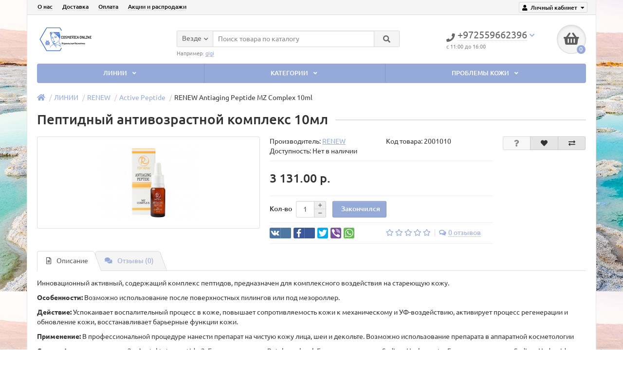

--- FILE ---
content_type: text/html; charset=utf-8
request_url: https://cosmetica-online.info/linii/renew/renew-active-peptide/renew-antiaging-peptide-mz-complex-10ml.html
body_size: 13248
content:
<!DOCTYPE html>
<html dir="ltr" lang="ru">
<head>
<meta name="enot" content="7271603828630hN2_rXg9ADAN_jkZmfhHrOl-2Hy-oVz4" />
<meta name="megakassa" content="adf57c03be9" />
<script charset="UTF-8" src="//web.webpushs.com/js/push/e801bad2afce78007c57be4aea46557b_1.js" async></script>

<title>Пептидный антивозрастной комплекс - RENEW Antiaging Peptide MZ Complex 10ml</title>
<meta charset="UTF-8" />
<meta name="viewport" content="width=device-width, initial-scale=1" />
<meta http-equiv="X-UA-Compatible" content="IE=edge" />
<base href="https://cosmetica-online.info/" />
<meta name="description" content="Пептидный антивозрастной комплекс - RENEW Antiaging Peptide MZ Complex 10ml" />
<meta name="keywords" content= "Пептидный антивозрастной комплекс, RENEW Antiaging Peptide MZ Complex 10ml, Пептидный комплекс, антивозрастной комплекс, RENEW Antiaging Peptide MZ Complex, Antiaging Peptide MZ Complex, Antiaging Peptide, MZ Complex" />
<meta property="og:title" content="Пептидный антивозрастной комплекс - RENEW Antiaging Peptide MZ Complex 10ml" />
<meta property="og:type" content="website" />
<meta property="og:url" content="https://cosmetica-online.info/linii/renew/renew-active-peptide/renew-antiaging-peptide-mz-complex-10ml.html" />
<meta property="og:image" content="https://cosmetica-online.info/image/cache/catalog/product/renew-antiaging-peptide-mz-complex-10ml-1024x768-200x180.jpg" />
<meta property="og:site_name" content="Интернет-магазин израильской косметики. Косметика Мертвого моря каталог и цены" />
<link href="https://cosmetica-online.info/linii/renew/renew-active-peptide/renew-antiaging-peptide-mz-complex-10ml.html" rel="canonical" />
<link href="https://cosmetica-online.info/image/catalog/favicon.png" rel="icon" />
<link href="catalog/view/javascript/bootstrap/css/bootstrap.min.css" rel="stylesheet" media="screen" />
<link href="catalog/view/theme/unishop/stylesheet/stylesheet.css?v=2.5.0.0" rel="stylesheet" type="text/css" media="screen" />
<link href="catalog/view/theme/unishop/stylesheet/font-awesome.min.css" rel="stylesheet" type="text/css" media="screen" />
<link href="catalog/view/theme/unishop/stylesheet/elements_0.css?1653844051615" rel="stylesheet" type="text/css" media="screen" />
	<link href="catalog/view/javascript/jquery/magnific/magnific-popup.css" type="text/css" rel="stylesheet" media="screen" />
	<link href="catalog/view/javascript/jquery/datetimepicker/bootstrap-datetimepicker.min.css" type="text/css" rel="stylesheet" media="screen" />
	<link href="catalog/view/theme/unishop/stylesheet/notification.css" type="text/css" rel="stylesheet" media="screen" />
	<link href="catalog/view/theme/unishop/stylesheet/subscribe.css" type="text/css" rel="stylesheet" media="screen" />
	<link href="catalog/view/theme/unishop/stylesheet/background.css" rel="stylesheet" type="text/css" media="screen" />
<script>if(!localStorage.getItem('display')) {localStorage.setItem('display', 'grid');}</script>
<script src="catalog/view/javascript/jquery/jquery-2.1.1.min.js"></script>
<script src="catalog/view/javascript/bootstrap/js/bootstrap.min.js"></script>
<script src="catalog/view/theme/unishop/js/common.js"></script>
	<script src="catalog/view/javascript/jquery/magnific/jquery.magnific-popup.min.js"></script>
	<script src="catalog/view/theme/unishop/js/jquery.elevatezoom.js"></script>
	<script src="catalog/view/javascript/jquery/datetimepicker/moment.js"></script>
	<script src="catalog/view/javascript/jquery/datetimepicker/locale/ru-ru.js"></script>
	<script src="catalog/view/javascript/jquery/datetimepicker/bootstrap-datetimepicker.min.js"></script>
	<script src="catalog/view/javascript/jquery/owl-carousel/owl.carousel.min.js"></script>
	<script src="catalog/view/theme/unishop/js/subscribe.js"></script>
	<!-- Yandex.Metrika counter -->
<script type="text/javascript" >
   (function(m,e,t,r,i,k,a){m[i]=m[i]||function(){(m[i].a=m[i].a||[]).push(arguments)};
   m[i].l=1*new Date();k=e.createElement(t),a=e.getElementsByTagName(t)[0],k.async=1,k.src=r,a.parentNode.insertBefore(k,a)})
   (window, document, "script", "https://mc.yandex.ru/metrika/tag.js", "ym");

   ym(24992210, "init", {
        clickmap:true,
        trackLinks:true,
        accurateTrackBounce:true,
        webvisor:true,
        trackHash:true,
        ecommerce:"dataLayer"
   });
</script>
<noscript><div><img src="https://mc.yandex.ru/watch/24992210" style="position:absolute; left:-9999px;" alt="" /></div></noscript>
<!-- /Yandex.Metrika counter -->


<!-- Global site tag (gtag.js) - Google Analytics -->
<script async src="https://www.googletagmanager.com/gtag/js?id=G-CYBQQ0T35P"></script>
<script>
  window.dataLayer = window.dataLayer || [];
  function gtag(){dataLayer.push(arguments);}
  gtag('js', new Date());

  gtag('config', 'G-CYBQQ0T35P');
</script>	</head>
<body class="product-product-812">
<nav id="top">
  <div class="container">
	<div class="pull-right">
	<div id="account" class="btn-group">
		<button class="btn btn-link dropdown-toggle" data-toggle="dropdown">
			<i class="fa fa-user"></i> 
			<span class="hidden-xs">Личный кабинет</span> 
			<i class="fa fa-caret-down"></i>
		</button>
        <ul class="dropdown-menu dropdown-menu-right">
                        <li><a onclick="register();" >Регистрация</a></li>
            <li><a onclick="login();">Авторизация</a></li>
                    </ul>
    </div>
	</div>
					<div id="top-links" class="hidden-xs hidden-sm">
			<ul>
							<li><a href="about-us.html" title="О нас">О нас</a></li>
							<li><a href="delivery.html" title="Доставка">Доставка</a></li>
							<li><a href="payment.html" title="Оплата">Оплата</a></li>
							<li><a href="specials" title="Акции и распродажи">Акции и распродажи</a></li>
						</ul>
		</div>
		<div id="top-links2" class="btn-group pull-left visible-xs visible-sm">
			<button class="btn btn-link dropdown-toggle" data-toggle="dropdown"><i class="fa fa-info"></i> <i class="fa fa-caret-down"></i></button>
		</div>
	  </div>
</nav>
<header>
	<div class="container">
		<div class="row">
			<div class="col-xs-12 col-sm-6 col-md-3 col-lg-3">
				<div id="logo">
																		<a href="https://cosmetica-online.info/"><img src="https://cosmetica-online.info/image/catalog/logo121.png" title="Интернет-магазин израильской косметики. Косметика Мертвого моря каталог и цены" alt="Интернет-магазин израильской косметики. Косметика Мертвого моря каталог и цены" class="img-responsive" /></a>
															</div>
			</div>
			<div class="col-xs-9 col-sm-4 col-md-3 col-md-push-5">
				<div id="phone">
					<div class="phone dropdown-toggle pull-right" data-toggle="dropdown">
						<div><i class="fa fa-phone"></i> <span>+972559662396</span> <i class="fa fa-chevron-down hidden-xs"></i></div>
						<div> с 11:00 до 16:00</div>
					</div>
									</div>
			</div>
			<div class="col-xs-3 col-sm-2 col-md-1 col-md-push-5"><div id="cart" class="btn-group pull-right ">
	<button type="button" data-toggle="dropdown" data-loading-text="Загрузка..." class="btn dropdown-toggle"><i class="fa fa-shopping-basket"></i> <span id="cart-total">0</span></button>
	<ul class="dropdown-menu pull-right">
					<li style="padding-top:0;border-top:none">
				<p class="text-center">В корзине пусто!</p>
			</li>
			</ul>
<script>
function p_array() {
}

function replace_button(product_id, options){
	$('.'+product_id).html('<i class="" aria-hidden="true"></i> <span class="hidden-sm">В корзине</span>').addClass('in_cart');
}
function return_button(product_id) {
	$('.'+product_id).html('<i class="fa fa-shopping-basket" aria-hidden="true"></i> <span class="hidden-sm">В корзину</span>').removeClass('in_cart');
}

$(document).ready(function() {
	p_array();
});
</script>
</div></div>
			<div id="div_search" class="col-xs-12 col-sm-6 col-md-4 col-lg-5 hidden-sm col-md-pull-4"><div id="search" class="search_form input-group se">
	<input type="hidden" name="filter_category_id" value="" />
	<div class="cat_id input-group-btn">
		<button type="button" class="btn btn-default btn-lg dropdown-toggle" data-toggle="dropdown"><span>Везде</span><i class="fa fa-chevron-down"></i></button>
		<ul class="dropdown-menu">
		<li data-id=""><a>Везде</a></li>
					<li data-id="144"><a>ЛИНИИ</a></li>
					<li data-id="153"><a>КАТЕГОРИИ</a></li>
					<li data-id="145"><a>ПРОБЛЕМЫ КОЖИ</a></li>
				</ul>
	</div>		
	<input type="text" name="search" value="" placeholder="Поиск товара по каталогу" class="form-control input-lg" />
	<span class="input-group-btn">
		<button type="button" class="search btn btn-default btn-lg"><i class="fa fa-search"></i></button>
	</span>
</div>
<div id="search_phrase" class="hidden-xs hidden-sm">
	Например: <a> gigi</a></div></div>
		</div>
	</div>
	<div class="container">
		<div class="row">
											<div class="col-sm-6 col-md-12 col-lg-12">
					<nav id="menu" class="menu2 navbar">
						<div class="navbar-header">
							<span id="category">Каталог</span>
							<button type="button" class="btn-navbar navbar-toggle" data-toggle="collapse" data-target=".navbar-ex1-collapse"><i class="fa fa-bars" aria-hidden="true"></i></button>
						</div>
						<div class="collapse navbar-collapse navbar-ex1-collapse">
							<ul class="nav navbar-nav">
								 
									<li class="has-children" >
										<a href="https://cosmetica-online.info/linii/">
																																													ЛИНИИ											<i class="fas fa-angle-down fa-fw"></i>										</a>
																					<span class="dropdown-toggle visible-xs visible-sm"><i class="fa fa-plus" aria-hidden="true"></i><i class="fa fa-minus" aria-hidden="true"></i></span>
											<div class="dropdown-menu column-4">
												<div class="dropdown-inner row">
																											<ul class="list-unstyled col-sm-3">
															<li>
																<a href="https://cosmetica-online.info/linii/anna-lotan/"><i class="fas fa-angle-right"></i>ANNA LOTAN</a>
																																	<span class="dropdown-toggle visible-xs visible-sm"><i class="fa fa-plus" aria-hidden="true"></i><i class="fa fa-minus" aria-hidden="true"></i></span>
																	<div class="dropdown-menu">
																		<div class="dropdown-inner">
																			<ul class="list-unstyled">
																																									<li>
																						<a href="https://cosmetica-online.info/linii/anna-lotan/anna-lotan-alodem/"><i class="fas fa-angle-double-right"></i>Alodem</a>
																					</li>
																																									<li>
																						<a href="https://cosmetica-online.info/linii/anna-lotan/anna-lotan-barbados/"><i class="fas fa-angle-double-right"></i>Barbados</a>
																					</li>
																																									<li>
																						<a href="https://cosmetica-online.info/linii/anna-lotan/anna-lotan-body-care/"><i class="fas fa-angle-double-right"></i>Body Care</a>
																					</li>
																																									<li>
																						<a href="https://cosmetica-online.info/linii/anna-lotan/anna-lotan-classic/"><i class="fas fa-angle-double-right"></i>Classic</a>
																					</li>
																																									<li>
																						<a href="https://cosmetica-online.info/linii/anna-lotan/anna-lotan-clear/"><i class="fas fa-angle-double-right"></i>Clear</a>
																					</li>
																																									<li>
																						<a href="https://cosmetica-online.info/linii/anna-lotan/anna-lotan-eye-contour/"><i class="fas fa-angle-double-right"></i>Eye Contour</a>
																					</li>
																																									<li>
																						<a href="https://cosmetica-online.info/linii/anna-lotan/anna-lotan-greens/"><i class="fas fa-angle-double-right"></i>Greens</a>
																					</li>
																																									<li>
																						<a href="https://cosmetica-online.info/linii/anna-lotan/anna-lotan-liquid-gold/"><i class="fas fa-angle-double-right"></i>Liquid Gold</a>
																					</li>
																																									<li>
																						<a href="https://cosmetica-online.info/linii/anna-lotan/anna-lotan-new-age-control/"><i class="fas fa-angle-double-right"></i>New Age Control</a>
																					</li>
																																									<li>
																						<a href="https://cosmetica-online.info/linii/anna-lotan/anna-lotan-professional/"><i class="fas fa-angle-double-right"></i>Professional</a>
																					</li>
																																									<li>
																						<a href="https://cosmetica-online.info/linii/anna-lotan/anna-lotan-renova/"><i class="fas fa-angle-double-right"></i>Renova</a>
																					</li>
																																							</ul>
																		</div>
																	</div>
																															</li>
														</ul>
																											<ul class="list-unstyled col-sm-3">
															<li>
																<a href="https://cosmetica-online.info/linii/christinacosmetics/"><i class="fas fa-angle-right"></i>CHRISTINA</a>
																																	<span class="dropdown-toggle visible-xs visible-sm"><i class="fa fa-plus" aria-hidden="true"></i><i class="fa fa-minus" aria-hidden="true"></i></span>
																	<div class="dropdown-menu">
																		<div class="dropdown-inner">
																			<ul class="list-unstyled">
																																									<li>
																						<a href="https://cosmetica-online.info/linii/christinacosmetics/christina-biophyto/"><i class="fas fa-angle-double-right"></i>BioPhyto</a>
																					</li>
																																									<li>
																						<a href="https://cosmetica-online.info/linii/christinacosmetics/christina-chateau-de-beaute/"><i class="fas fa-angle-double-right"></i>Château de Beauté</a>
																					</li>
																																									<li>
																						<a href="https://cosmetica-online.info/linii/christinacosmetics/christina-comodex/"><i class="fas fa-angle-double-right"></i>Comodex</a>
																					</li>
																																									<li>
																						<a href="https://cosmetica-online.info/linii/christinacosmetics/christina-forever-young/"><i class="fas fa-angle-double-right"></i>Forever Young</a>
																					</li>
																																									<li>
																						<a href="https://cosmetica-online.info/linii/christinacosmetics/christina-fresh/"><i class="fas fa-angle-double-right"></i>Fresh</a>
																					</li>
																																									<li>
																						<a href="https://cosmetica-online.info/linii/christinacosmetics/christina-illustrious/"><i class="fas fa-angle-double-right"></i>Illustrious</a>
																					</li>
																																									<li>
																						<a href="https://cosmetica-online.info/linii/christinacosmetics/line-repair/"><i class="fas fa-angle-double-right"></i>Line Repair</a>
																					</li>
																																									<li>
																						<a href="https://cosmetica-online.info/linii/christinacosmetics/christina-muse/"><i class="fas fa-angle-double-right"></i>Muse</a>
																					</li>
																																									<li>
																						<a href="https://cosmetica-online.info/linii/christinacosmetics/christina-rose-de-mer/"><i class="fas fa-angle-double-right"></i>Rose De Mer</a>
																					</li>
																																									<li>
																						<a href="https://cosmetica-online.info/linii/christinacosmetics/christina-silk/"><i class="fas fa-angle-double-right"></i>Silk</a>
																					</li>
																																									<li>
																						<a href="https://cosmetica-online.info/linii/christinacosmetics/christina-unstress/"><i class="fas fa-angle-double-right"></i>Unstress</a>
																					</li>
																																									<li>
																						<a href="https://cosmetica-online.info/linii/christinacosmetics/christina-wish/"><i class="fas fa-angle-double-right"></i>Wish</a>
																					</li>
																																									<li>
																						<a href="https://cosmetica-online.info/linii/christinacosmetics/christina-outserial/"><i class="fas fa-angle-double-right"></i>Препараты общей линии</a>
																					</li>
																																							</ul>
																		</div>
																	</div>
																															</li>
														</ul>
																											<ul class="list-unstyled col-sm-3">
															<li>
																<a href="https://cosmetica-online.info/linii/gigicosmetic/"><i class="fas fa-angle-right"></i>GIGI</a>
																																	<span class="dropdown-toggle visible-xs visible-sm"><i class="fa fa-plus" aria-hidden="true"></i><i class="fa fa-minus" aria-hidden="true"></i></span>
																	<div class="dropdown-menu">
																		<div class="dropdown-inner">
																			<ul class="list-unstyled">
																																									<li>
																						<a href="https://cosmetica-online.info/linii/gigicosmetic/gigi-3d-hyalu-fill/"><i class="fas fa-angle-double-right"></i>3D Hyalu Fill</a>
																					</li>
																																									<li>
																						<a href="https://cosmetica-online.info/linii/gigicosmetic/gigi-acnon/"><i class="fas fa-angle-double-right"></i>Acnon</a>
																					</li>
																																									<li>
																						<a href="https://cosmetica-online.info/linii/gigicosmetic/gigi-bioplasma/"><i class="fas fa-angle-double-right"></i>Bioplasma</a>
																					</li>
																																									<li>
																						<a href="https://cosmetica-online.info/linii/gigicosmetic/gigi-city-nap/"><i class="fas fa-angle-double-right"></i>City Nap</a>
																					</li>
																																									<li>
																						<a href="https://cosmetica-online.info/linii/gigicosmetic/gigi-collagen-elastin/"><i class="fas fa-angle-double-right"></i>Collagen Elastin</a>
																					</li>
																																									<li>
																						<a href="https://cosmetica-online.info/linii/gigicosmetic/gigi-ester-c/"><i class="fas fa-angle-double-right"></i>Ester C</a>
																					</li>
																																									<li>
																						<a href="https://cosmetica-online.info/linii/gigicosmetic/gigi-glycopure/"><i class="fas fa-angle-double-right"></i>Glycopure</a>
																					</li>
																																									<li>
																						<a href="https://cosmetica-online.info/linii/gigicosmetic/gigi-lipacid/"><i class="fas fa-angle-double-right"></i>Lipacid</a>
																					</li>
																																									<li>
																						<a href="https://cosmetica-online.info/linii/gigicosmetic/gigi-lotus-beauty/"><i class="fas fa-angle-double-right"></i>Lotus Beauty</a>
																					</li>
																																									<li>
																						<a href="https://cosmetica-online.info/linii/gigicosmetic/gigi-new-age/"><i class="fas fa-angle-double-right"></i>New Age</a>
																					</li>
																																									<li>
																						<a href="https://cosmetica-online.info/linii/gigicosmetic/gigi-nutri-peptide/"><i class="fas fa-angle-double-right"></i>Nutri Peptide</a>
																					</li>
																																									<li>
																						<a href="https://cosmetica-online.info/linii/gigicosmetic/oxygen-prime/"><i class="fas fa-angle-double-right"></i>Oxygen Prime</a>
																					</li>
																																									<li>
																						<a href="https://cosmetica-online.info/linii/gigicosmetic/gigi-recovery/"><i class="fas fa-angle-double-right"></i>Recovery</a>
																					</li>
																																									<li>
																						<a href="https://cosmetica-online.info/linii/gigicosmetic/gigi-retinol-forte/"><i class="fas fa-angle-double-right"></i>Retinol Forte</a>
																					</li>
																																									<li>
																						<a href="https://cosmetica-online.info/linii/gigicosmetic/gigi-sea-weed/"><i class="fas fa-angle-double-right"></i>Sea Weed</a>
																					</li>
																																									<li>
																						<a href="https://cosmetica-online.info/linii/gigicosmetic/gigi-skin-expert/"><i class="fas fa-angle-double-right"></i>Skin Expert</a>
																					</li>
																																									<li>
																						<a href="https://cosmetica-online.info/linii/gigicosmetic/gigi-solar-energy/"><i class="fas fa-angle-double-right"></i>Solar Energy</a>
																					</li>
																																									<li>
																						<a href="https://cosmetica-online.info/linii/gigicosmetic/gigi-sun-care/"><i class="fas fa-angle-double-right"></i>Sun Care</a>
																					</li>
																																									<li>
																						<a href="https://cosmetica-online.info/linii/gigicosmetic/gigi-vitamin-e/"><i class="fas fa-angle-double-right"></i>Vitamin E</a>
																					</li>
																																							</ul>
																		</div>
																	</div>
																															</li>
														</ul>
																											<ul class="list-unstyled col-sm-3">
															<li>
																<a href="https://cosmetica-online.info/linii/holy-land-cosmetics/"><i class="fas fa-angle-right"></i>HOLY LAND</a>
																																	<span class="dropdown-toggle visible-xs visible-sm"><i class="fa fa-plus" aria-hidden="true"></i><i class="fa fa-minus" aria-hidden="true"></i></span>
																	<div class="dropdown-menu">
																		<div class="dropdown-inner">
																			<ul class="list-unstyled">
																																									<li>
																						<a href="https://cosmetica-online.info/linii/holy-land-cosmetics/holy-land-a-nox/"><i class="fas fa-angle-double-right"></i>A-Nox</a>
																					</li>
																																									<li>
																						<a href="https://cosmetica-online.info/linii/holy-land-cosmetics/holy-land-acnox/"><i class="fas fa-angle-double-right"></i>Acnox</a>
																					</li>
																																									<li>
																						<a href="https://cosmetica-online.info/linii/holy-land-cosmetics/holy-land-age-defense/"><i class="fas fa-angle-double-right"></i>Age Defense</a>
																					</li>
																																									<li>
																						<a href="https://cosmetica-online.info/linii/holy-land-cosmetics/holy-land-alpha-beta/"><i class="fas fa-angle-double-right"></i>Alpha-Beta</a>
																					</li>
																																									<li>
																						<a href="https://cosmetica-online.info/linii/holy-land-cosmetics/holy-land-azulene/"><i class="fas fa-angle-double-right"></i>Azulene</a>
																					</li>
																																									<li>
																						<a href="https://cosmetica-online.info/linii/holy-land-cosmetics/holy-land-b-first/"><i class="fas fa-angle-double-right"></i>B First</a>
																					</li>
																																									<li>
																						<a href="https://cosmetica-online.info/linii/holy-land-cosmetics/holy-land-bio-repair/"><i class="fas fa-angle-double-right"></i>Bio Repair</a>
																					</li>
																																									<li>
																						<a href="https://cosmetica-online.info/linii/holy-land-cosmetics/holy-land-c-the-success/"><i class="fas fa-angle-double-right"></i>C the success</a>
																					</li>
																																									<li>
																						<a href="https://cosmetica-online.info/linii/holy-land-cosmetics/holy-land-calm-derm/"><i class="fas fa-angle-double-right"></i>Calm Derm</a>
																					</li>
																																									<li>
																						<a href="https://cosmetica-online.info/linii/holy-land-cosmetics/holy-land-dermalight/"><i class="fas fa-angle-double-right"></i>Dermalight</a>
																					</li>
																																									<li>
																						<a href="https://cosmetica-online.info/linii/holy-land-cosmetics/holy-land-double-action/"><i class="fas fa-angle-double-right"></i>Double Action</a>
																					</li>
																																									<li>
																						<a href="https://cosmetica-online.info/linii/holy-land-cosmetics/holy-land-juvelast/"><i class="fas fa-angle-double-right"></i>Juvelast</a>
																					</li>
																																									<li>
																						<a href="https://cosmetica-online.info/linii/holy-land-cosmetics/holy-land-lactolan/"><i class="fas fa-angle-double-right"></i>Lactolan</a>
																					</li>
																																									<li>
																						<a href="https://cosmetica-online.info/linii/holy-land-cosmetics/holy-land-masks/"><i class="fas fa-angle-double-right"></i>Masks</a>
																					</li>
																																									<li>
																						<a href="https://cosmetica-online.info/linii/holy-land-cosmetics/holy-land-multivitamin/"><i class="fas fa-angle-double-right"></i>Multivitamin</a>
																					</li>
																																									<li>
																						<a href="https://cosmetica-online.info/linii/holy-land-cosmetics/holy-land-peels/"><i class="fas fa-angle-double-right"></i>Peels</a>
																					</li>
																																									<li>
																						<a href="https://cosmetica-online.info/linii/holy-land-cosmetics/holy-land-perfect-time/"><i class="fas fa-angle-double-right"></i>Perfect Time</a>
																					</li>
																																									<li>
																						<a href="https://cosmetica-online.info/linii/holy-land-cosmetics/holy-land-probiotic/"><i class="fas fa-angle-double-right"></i>Probiotic</a>
																					</li>
																																									<li>
																						<a href="https://cosmetica-online.info/linii/holy-land-cosmetics/holy-land-renew-formula/"><i class="fas fa-angle-double-right"></i>Renew Formula</a>
																					</li>
																																									<li>
																						<a href="https://cosmetica-online.info/linii/holy-land-cosmetics/holy-land-sunbrella/"><i class="fas fa-angle-double-right"></i>Sunbrella</a>
																					</li>
																																									<li>
																						<a href="https://cosmetica-online.info/linii/holy-land-cosmetics/holy-land-varieties/"><i class="fas fa-angle-double-right"></i>Varieties</a>
																					</li>
																																									<li>
																						<a href="https://cosmetica-online.info/linii/holy-land-cosmetics/holy-land-vitalise/"><i class="fas fa-angle-double-right"></i>Vitalise</a>
																					</li>
																																							</ul>
																		</div>
																	</div>
																															</li>
														</ul>
																											<ul class="list-unstyled col-sm-3">
															<li>
																<a href="https://cosmetica-online.info/linii/kart/"><i class="fas fa-angle-right"></i>KART</a>
																															</li>
														</ul>
																											<ul class="list-unstyled col-sm-3">
															<li>
																<a href="https://cosmetica-online.info/linii/renew/"><i class="fas fa-angle-right"></i>RENEW</a>
																																	<span class="dropdown-toggle visible-xs visible-sm"><i class="fa fa-plus" aria-hidden="true"></i><i class="fa fa-minus" aria-hidden="true"></i></span>
																	<div class="dropdown-menu">
																		<div class="dropdown-inner">
																			<ul class="list-unstyled">
																																									<li>
																						<a class="disabled"><i class="fas fa-angle-double-right"></i>Active Peptide</a>
																					</li>
																																									<li>
																						<a href="https://cosmetica-online.info/linii/renew/renew-anti-age/"><i class="fas fa-angle-double-right"></i>Anti Age</a>
																					</li>
																																									<li>
																						<a href="https://cosmetica-online.info/linii/renew/renew-blossom/"><i class="fas fa-angle-double-right"></i>Blossom</a>
																					</li>
																																									<li>
																						<a href="https://cosmetica-online.info/linii/renew/renew-dermo-control/"><i class="fas fa-angle-double-right"></i>Dermo Control</a>
																					</li>
																																									<li>
																						<a href="https://cosmetica-online.info/linii/renew/renew-eye-line/"><i class="fas fa-angle-double-right"></i>Eye Line</a>
																					</li>
																																									<li>
																						<a href="https://cosmetica-online.info/linii/renew/renew-golden-age/"><i class="fas fa-angle-double-right"></i>Golden Age</a>
																					</li>
																																									<li>
																						<a href="https://cosmetica-online.info/linii/renew/renew-mask/"><i class="fas fa-angle-double-right"></i>Masks</a>
																					</li>
																																									<li>
																						<a href="https://cosmetica-online.info/linii/renew/renew-peeling/"><i class="fas fa-angle-double-right"></i>Peeling</a>
																					</li>
																																									<li>
																						<a href="https://cosmetica-online.info/linii/renew/renew-propioguard/"><i class="fas fa-angle-double-right"></i>Propioguard</a>
																					</li>
																																									<li>
																						<a href="https://cosmetica-online.info/linii/renew/renew-redness/"><i class="fas fa-angle-double-right"></i>Redness</a>
																					</li>
																																									<li>
																						<a href="https://cosmetica-online.info/linii/renew/renew-multifunctional/"><i class="fas fa-angle-double-right"></i>Serums, Creams &amp; Gels</a>
																					</li>
																																									<li>
																						<a href="https://cosmetica-online.info/linii/renew/renew-vitamin-c/"><i class="fas fa-angle-double-right"></i>Vitamin C</a>
																					</li>
																																									<li>
																						<a href="https://cosmetica-online.info/linii/renew/renew-whitening/"><i class="fas fa-angle-double-right"></i>Whitening</a>
																					</li>
																																							</ul>
																		</div>
																	</div>
																															</li>
														</ul>
																									</div>
											</div>
																			</li>
								 
									<li class="has-children" >
										<a href="https://cosmetica-online.info/category/">
																																													КАТЕГОРИИ											<i class="fas fa-angle-down fa-fw"></i>										</a>
																					<span class="dropdown-toggle visible-xs visible-sm"><i class="fa fa-plus" aria-hidden="true"></i><i class="fa fa-minus" aria-hidden="true"></i></span>
											<div class="dropdown-menu column-4">
												<div class="dropdown-inner row">
																											<ul class="list-unstyled col-sm-3">
															<li>
																<a href="https://cosmetica-online.info/category/gels/"><i class="fas fa-angle-right"></i>Гели</a>
																															</li>
														</ul>
																											<ul class="list-unstyled col-sm-3">
															<li>
																<a href="https://cosmetica-online.info/category/creams/"><i class="fas fa-angle-right"></i>Крема</a>
																															</li>
														</ul>
																											<ul class="list-unstyled col-sm-3">
															<li>
																<a href="https://cosmetica-online.info/category/lotions/"><i class="fas fa-angle-right"></i>Лосьоны</a>
																															</li>
														</ul>
																											<ul class="list-unstyled col-sm-3">
															<li>
																<a href="https://cosmetica-online.info/category/masks/"><i class="fas fa-angle-right"></i>Маски</a>
																															</li>
														</ul>
																											<ul class="list-unstyled col-sm-3">
															<li>
																<a href="https://cosmetica-online.info/category/soap/"><i class="fas fa-angle-right"></i>Мыло</a>
																															</li>
														</ul>
																											<ul class="list-unstyled col-sm-3">
															<li>
																<a href="https://cosmetica-online.info/category/kit/"><i class="fas fa-angle-right"></i>Наборы</a>
																															</li>
														</ul>
																											<ul class="list-unstyled col-sm-3">
															<li>
																<a href="https://cosmetica-online.info/category/peels/"><i class="fas fa-angle-right"></i>Пилинги</a>
																															</li>
														</ul>
																											<ul class="list-unstyled col-sm-3">
															<li>
																<a href="https://cosmetica-online.info/category/serums/"><i class="fas fa-angle-right"></i>Сыворотки</a>
																															</li>
														</ul>
																									</div>
											</div>
																			</li>
								 
									<li class="has-children" >
										<a href="https://cosmetica-online.info/problemy-kozhi/">
																																													ПРОБЛЕМЫ КОЖИ											<i class="fas fa-angle-down fa-fw"></i>										</a>
																					<span class="dropdown-toggle visible-xs visible-sm"><i class="fa fa-plus" aria-hidden="true"></i><i class="fa fa-minus" aria-hidden="true"></i></span>
											<div class="dropdown-menu column-4">
												<div class="dropdown-inner row">
																											<ul class="list-unstyled col-sm-3">
															<li>
																<a href="https://cosmetica-online.info/problemy-kozhi/acne/"><i class="fas fa-angle-right"></i>АКНЕ</a>
																															</li>
														</ul>
																											<ul class="list-unstyled col-sm-3">
															<li>
																<a href="https://cosmetica-online.info/problemy-kozhi/morshchiny/"><i class="fas fa-angle-right"></i>Морщины</a>
																															</li>
														</ul>
																											<ul class="list-unstyled col-sm-3">
															<li>
																<a href="https://cosmetica-online.info/problemy-kozhi/omolozhenie-kozhi/"><i class="fas fa-angle-right"></i>ОМОЛОЖЕНИЕ КОЖИ</a>
																															</li>
														</ul>
																											<ul class="list-unstyled col-sm-3">
															<li>
																<a href="https://cosmetica-online.info/problemy-kozhi/osvetlenie-kozhi/"><i class="fas fa-angle-right"></i>ОСВЕТЛЕНИЕ КОЖИ</a>
																															</li>
														</ul>
																											<ul class="list-unstyled col-sm-3">
															<li>
																<a href="https://cosmetica-online.info/problemy-kozhi/pokrasnenie/"><i class="fas fa-angle-right"></i>ПОКРАСНЕНИЕ</a>
																															</li>
														</ul>
																											<ul class="list-unstyled col-sm-3">
															<li>
																<a href="https://cosmetica-online.info/problemy-kozhi/seboreya/"><i class="fas fa-angle-right"></i>СЕБОРЕЯ</a>
																															</li>
														</ul>
																											<ul class="list-unstyled col-sm-3">
															<li>
																<a href="https://cosmetica-online.info/problemy-kozhi/suhost-i-razdrozhenie/"><i class="fas fa-angle-right"></i>СУХОСТЬ И РАЗДРОЖЕНИЕ</a>
																															</li>
														</ul>
																									</div>
											</div>
																			</li>
															</ul>
						</div>
					</nav>
					<script>uniUpdRightMenu('#menu.menu2 .nav');</script>				</div>
						<div id="div_search2" class="col-xs-12 col-sm-6 col-md-5 visible-sm"></div>
			<script>$('#div_search > *').clone().appendTo('#div_search2');</script>
		</div>
	</div>
</header>
<div id="main_content"><div class="container">
	<ul class="breadcrumb">
									<li><a href="https://cosmetica-online.info/"><i class="fa fa-home"></i></a></li>
												<li><a href="https://cosmetica-online.info/linii/">ЛИНИИ</a></li>
												<li><a href="https://cosmetica-online.info/linii/renew/">RENEW</a></li>
												<li><a href="https://cosmetica-online.info/linii/renew/renew-active-peptide/">Active Peptide</a></li>
												<li>RENEW Antiaging Peptide MZ Complex 10ml</li>
						</ul>
	<div class="row">									<div id="content" class="col-xs-12">			<div id="product" class="row product-block">
				<div class="col-sm-12"><h1 class="heading"><span>Пептидный антивозрастной комплекс 10мл</span></h1></div>
					<div class="col-sm-6 col-md-5">
																				<ul class="thumbnails">
																	<li>
										<a class="thumbnail" href="https://cosmetica-online.info/image/cache/catalog/product/renew-antiaging-peptide-mz-complex-10ml-1024x768-1200x800.jpg" title="Пептидный антивозрастной комплекс 10мл" data-key="0">
											<img src="https://cosmetica-online.info/image/cache/catalog/product/renew-antiaging-peptide-mz-complex-10ml-1024x768-200x180.jpg"  data-zoom-image="https://cosmetica-online.info/image/cache/catalog/product/renew-antiaging-peptide-mz-complex-10ml-1024x768-1200x800.jpg" title="Пептидный антивозрастной комплекс 10мл" alt="Пептидный антивозрастной комплекс 10мл" />
										</a>
									</li>
																							</ul>
											</div>
					<div class="col-sm-6 col-md-5">
						<div class="row">
							<div class="col-md-12">
								<div class="row">
									<div class="col-sm-6 col-md-6">Производитель: <a href="https://cosmetica-online.info/renewcosmetic.html"><span>RENEW</span></a></div>									<div class="col-sm-6 col-md-6">Код товара: <span>2001010</span></div>
																		<div class="col-sm-6 col-md-6">Доступность: Нет в наличии</div>
																																																																																</div>
							</div>
						</div>
													<hr />
							<ul class="list-unstyled price">
																	<li><span>3 131.00 р.</span></li>
																								<li>
									<hr />
									<div class="form-group quantity">
										<label class="control-label hidden-xs" for="input-quantity">Кол-во</label>
										<input type="hidden" name="product_id" value="812" />
										<input type="text" name="quantity" value="1" size="2" id="input-quantity" class="form-control" />
										<span>
											<i class="fa fa-plus btn btn-default" onclick="quantity(this, '1', '+');"></i>
											<i class="fa fa-minus btn btn-default" onclick="quantity(this, '1', '-');"></i>
										</span>
										<button type="button" class="add_to_cart button btn btn-lg  812" data-toggle="tooltip" title="Закончился" id="button-cart"><i class=""></i><span>Закончился</span></button>
																			</div>
																	</li>
															</ul>
												<div id="option" class="option row">
																				</div>
						<hr  />
												<div class="row">
							<div class="share col-sm-12 col-md-12 col-lg-6">
								<div id="goodshare" data-socials="vkontakte,facebook,twitter,viber,whatsapp"></div>
								<script src="catalog/view/javascript/goodshare/goodshare.js"></script>
								<link href="catalog/view/javascript/goodshare/goodshare.css" rel="stylesheet" media="screen" />
							</div>
							<div class="col-sm-12 col-md-12 visible-xs visible-sm visible-md"><hr /></div>
															<div class="rating col-xs-7 col-sm-8 col-md-12 col-lg-6">
																														<i class="far fa-star"></i>
																																								<i class="far fa-star"></i>
																																								<i class="far fa-star"></i>
																																								<i class="far fa-star"></i>
																																								<i class="far fa-star"></i>
																												<i class="fa fa-comments-o" aria-hidden="true"></i><a href="" onclick="$('a[href=\'#tab-review\']').trigger('click'); scroll_to('#tab-review'); return false;"><span class="hidden-xs">0 отзывов</span><span class="visible-xs">0</span></a>
								</div>
								<div class="btn-group col-xs-5 col-sm-4 visible-xs visible-sm">
									<button type="button" data-toggle="tooltip" class="btn btn-default" title="Вопрос о товаре" onclick="callback('Вопрос о товаре', '812');"><i class="fa fa-question"></i></button>
									<button type="button" data-toggle="tooltip" class="wishlist btn btn-default" title="В закладки" onclick="wishlist.add('812');"><i class="fa fa-heart"></i></button>									<button type="button" data-toggle="tooltip" class="compare btn btn-default" title="В сравнение" onclick="compare.add('812');"><i class="fa fa-exchange-alt"></i></button>								</div>
														<div class="col-sm-12 col-md-12 visible-xs visible-sm visible-md"><hr /></div>
						</div>
						<hr />
					</div>
					<div class="col-sm-12 col-md-2">
						<div class="product_button btn-group hidden-xs hidden-sm">
							<button type="button" data-toggle="tooltip" class="btn btn-default" title="Вопрос о товаре" onclick="callback('Вопрос о товаре', '812');"><i class="fa fa-question"></i></button>
							<button type="button" data-toggle="tooltip" class="wishlist btn btn-default" title="В закладки" onclick="wishlist.add('812');"><i class="fa fa-heart"></i></button>							<button type="button" data-toggle="tooltip" class="compare btn btn-default" title="В сравнение" onclick="compare.add('812');"><i class="fa fa-exchange-alt"></i></button>						</div>
						<div class="row">
							<div class="product_banners">
																<script>max_height_div('.product_banners div div');</script>
							</div>
						</div>
						<hr class="visible-xs visible-sm" />
					</div>
				</div>
								<div class="row">
					<div class="col-xs-12">
						<ul class="nav nav-tabs">
							<li class="active"><a href="#tab-description" data-toggle="tab"><i class="far fa-file-alt" aria-hidden="true"></i>Описание</a></li>
				            															<li><a href="#tab-review" data-toggle="tab"><i class="fa fa-comments" aria-hidden="true"></i>Отзывы (0)</a></li>
																											</ul>
						<div class="tab-content">
							<div class="tab-pane active" id="tab-description"><p>Инновационный активный, содержащий комплекс пептидов, предназначен для комплексного воздействия на стареющую кожу.</p><p><b>Особенности:</b> Возможно использование после поверхностных пилингов или под мезороллер.</p><p><b>Действие:</b> Успокаивает воспалительный процесс в коже, повышает сопротивляемость кожи к механическому и УФ-воздействию, активирует процесс регенерации и обновление кожи, восстанавливает барьерные функции кожи.</p><p><b>Применение: </b>В профессиональной процедуре нанести препарат на чистую кожу лица, шеи и декольте. Возможно использование препарата в аппаратной косметологии</p><p><b>Состав:</b> Ацетилтетрапептид-2 – Acetyl tetrapeptide-2, Бутилен гликоль – Butyleneglycol, Гиалуронат натрия – Sodium Hyaluronate, Гидроокись натрия – Sodium Hydroxide, Глицерин – Glycerine, Д-Пантенол - Провитамин В5 – D-Panthenol, Декстран – Dextrane, Дистилированная вода – Water, Капроилтетрапептид-3 – Caproyl Tetrapeptide-3, Карбомер – Carbomer, Метилсиланол гидроксипролин аспартат – Methylsilanol hydroxyproline aspartat, Пальмитоил олигопептид – Palmitoyl olygopeptide, Пальмитоил тетрапептид-7 – Palmitoyl tetrapeptide-7, Полисорбат – Polysorbate, Феноксиэтанол – Phenoxyethanol, Этилгексилглицерин – Ethylhexylglycerin</p><p><b>Расход: 0,5 мл</b><br></p></div>
																						<div class="tab-pane" id="tab-review">
									<div id="review"></div>
									<form class="form-horizontal" id="form-review">
																					<div class="rev_form well well-sm">
												<div class="form-group required">
													<div class="col-sm-12">
														<label class="control-label" for="input-name">Ваше имя:</label>
														<input type="text" name="name" value="" id="input-name" class="form-control" />
													</div>
												</div>
																									<input type="hidden" name="plus" value="" />
													<input type="hidden" name="minus" value="" />
																								<div class="form-group required">
													<div class="col-sm-12">
														<label class="control-label" for="input-review">Ваш отзыв</label>
														<textarea name="text" rows="5" id="input-review" class="form-control"></textarea>
														<div class="help-block"><span class="text-danger">Внимание:</span> HTML не поддерживается! Используйте обычный текст!</div>
													</div>
												</div>
												<div class="form-group required">
													<div class="col-sm-12">
														<label class="control-label">Рейтинг</label>
														<div class="review_star">
															<input type="radio" name="rating" value="1" />
															<input type="radio" name="rating" value="2" />
															<input type="radio" name="rating" value="3" />
															<input type="radio" name="rating" value="4" />
															<input type="radio" name="rating" value="5" />
															<div class="stars">
																<i class="far fa-star"></i><i class="far fa-star"></i><i class="far fa-star"></i><i class="far fa-star"></i><i class="far fa-star"></i>
															</div>
														</div>
													</div>
												</div>
																								<div class="text-right clearfix">
													<button type="button" id="button-review" data-loading-text="Загрузка..." class="btn btn-primary">Отправить свой отзыв</button>
												</div>
											</div>
																			</form>
								</div>
																											</div>
					</div>
				</div>
				<hr />
												<div class="row product_carousel">
	<h3 class="heading"><span>Похожие товары</span></h3>
	<div class="products product_similar">
					<div class="product-layout-1">
			    <div class="product-thumb transition">
					<div class="image">
							
						<a href="https://cosmetica-online.info/linii/renew/renew-active-peptide/renew-antistress-peptide-mz-complex-10ml.html">
							<img src="https://cosmetica-online.info/image/cache/catalog/product/renew-antistress-peptide-mz-complex-10ml-1024x768-200x180.jpg"   alt="RENEW Antistress Peptide MZ Complex 10ml" title="RENEW Antistress Peptide MZ Complex 10ml" class="img-responsive" />
						</a>
					</div>
					<div class="caption">
						<a href="https://cosmetica-online.info/linii/renew/renew-active-peptide/renew-antistress-peptide-mz-complex-10ml.html">RENEW Antistress Peptide MZ Complex 10ml</a>
													<p class="description">Действие комплекса направленно на предотвращение и устранение причин вызывающих образование мешков и..</p>
																		<div id="option_813" class="option">
													</div>
													<div class="rating">
																											<span class="fa fa-stack"><i class="far fa-star fa-stack-2x"></i></span>
																																				<span class="fa fa-stack"><i class="far fa-star fa-stack-2x"></i></span>
																																				<span class="fa fa-stack"><i class="far fa-star fa-stack-2x"></i></span>
																																				<span class="fa fa-stack"><i class="far fa-star fa-stack-2x"></i></span>
																																				<span class="fa fa-stack"><i class="far fa-star fa-stack-2x"></i></span>
																									<sup><a onclick="location='https://cosmetica-online.info/linii/renew/renew-active-peptide/renew-antistress-peptide-mz-complex-10ml.html#tab-review'"></a></sup>							</div>
																			<p class="price">
																	3 131.00 р.																							</p>
											</div>
					<div class="cart">
						<button type="button" class="add_to_cart button btn btn-default  813" data-toggle="tooltip" title="Закончился" onclick="cart.add(813)"><i class=""></i><span class="hidden-sm">Закончился</span></button>
												<button type="button" class="wishlist btn btn-default" data-toggle="tooltip" title="В закладки" onclick="wishlist.add('813');"><i class="fa fa-heart"></i></button>						<button type="button" class="compare btn btn-default" data-toggle="tooltip" title="В сравнение" onclick="compare.add('813');"><i class="fa fa-exchange-alt"></i></button>					</div>
				</div>
			</div>
					<div class="product-layout-1">
			    <div class="product-thumb transition">
					<div class="image">
							
						<a href="https://cosmetica-online.info/linii/renew/renew-active-peptide/renew-revitalizing-peptide-mz-complex-10ml.html">
							<img src="https://cosmetica-online.info/image/cache/catalog/product/renew-revitalizing-peptide-mz-complex-10ml-1024x768-200x180.jpg"   alt="RENEW Revitalizing Peptide MZ Complex 10ml" title="RENEW Revitalizing Peptide MZ Complex 10ml" class="img-responsive" />
						</a>
					</div>
					<div class="caption">
						<a href="https://cosmetica-online.info/linii/renew/renew-active-peptide/renew-revitalizing-peptide-mz-complex-10ml.html">RENEW Revitalizing Peptide MZ Complex 10ml</a>
													<p class="description">Пептидный комплекс предназначен для процедур, усиливающих трансдермальную доставку активных компонен..</p>
																		<div id="option_814" class="option">
													</div>
													<div class="rating">
																											<span class="fa fa-stack"><i class="far fa-star fa-stack-2x"></i></span>
																																				<span class="fa fa-stack"><i class="far fa-star fa-stack-2x"></i></span>
																																				<span class="fa fa-stack"><i class="far fa-star fa-stack-2x"></i></span>
																																				<span class="fa fa-stack"><i class="far fa-star fa-stack-2x"></i></span>
																																				<span class="fa fa-stack"><i class="far fa-star fa-stack-2x"></i></span>
																									<sup><a onclick="location='https://cosmetica-online.info/linii/renew/renew-active-peptide/renew-revitalizing-peptide-mz-complex-10ml.html#tab-review'"></a></sup>							</div>
																			<p class="price">
																	3 131.00 р.																							</p>
											</div>
					<div class="cart">
						<button type="button" class="add_to_cart button btn btn-default  814" data-toggle="tooltip" title="Закончился" onclick="cart.add(814)"><i class=""></i><span class="hidden-sm">Закончился</span></button>
												<button type="button" class="wishlist btn btn-default" data-toggle="tooltip" title="В закладки" onclick="wishlist.add('814');"><i class="fa fa-heart"></i></button>						<button type="button" class="compare btn btn-default" data-toggle="tooltip" title="В сравнение" onclick="compare.add('814');"><i class="fa fa-exchange-alt"></i></button>					</div>
				</div>
			</div>
			</div>
</div>
<script type="text/javascript">
	module_type_view('carousel', '.product_similar');
</script>
								    <p>
						<i class="fa fa-tag" data-toggle="tooltip" title="Теги:"></i>
																					<a href="https://cosmetica-online.info/search/?tag=Пептидный антивозрастной комплекс">Пептидный антивозрастной комплекс</a>,
																												<a href="https://cosmetica-online.info/search/?tag=RENEW Antiaging Peptide MZ Complex 10ml">RENEW Antiaging Peptide MZ Complex 10ml</a>,
																												<a href="https://cosmetica-online.info/search/?tag=Пептидный комплекс">Пептидный комплекс</a>,
																												<a href="https://cosmetica-online.info/search/?tag=антивозрастной комплекс">антивозрастной комплекс</a>,
																												<a href="https://cosmetica-online.info/search/?tag=RENEW Antiaging Peptide MZ Complex">RENEW Antiaging Peptide MZ Complex</a>,
																												<a href="https://cosmetica-online.info/search/?tag=Antiaging Peptide MZ Complex">Antiaging Peptide MZ Complex</a>,
																												<a href="https://cosmetica-online.info/search/?tag=Antiaging Peptide">Antiaging Peptide</a>,
																												<a href="https://cosmetica-online.info/search/?tag=MZ Complex">MZ Complex</a>,
																												<a href="https://cosmetica-online.info/search/?tag=Antiaging MZ Complex">Antiaging MZ Complex</a>,
																												<a href="https://cosmetica-online.info/search/?tag=Peptide MZ Complex">Peptide MZ Complex</a>,
																												<a href="https://cosmetica-online.info/search/?tag=Antiaging Complex">Antiaging Complex</a>,
																												<a href="https://cosmetica-online.info/search/?tag=Peptide Complex">Peptide Complex</a>
																	    </p>
					<hr style="margin-bottom:20px" />
											</div>
					</div>
</div>
<script>
$('select[name=\'recurring_id\'], input[name="quantity"]').change(function(){
	$.ajax({
		url: 'index.php?route=product/product/getRecurringDescription',
		type: 'post',
		data: $('input[name=\'product_id\'], input[name=\'quantity\'], select[name=\'recurring_id\']'),
		dataType: 'json',
		beforeSend: function() {
			$('#recurring-description').html('');
		},
		success: function(json) {
			$('.alert, .text-danger').remove();

			if (json['success']) {
				$('#recurring-description').html(json['success']);
			}
		}
	});
});
	
	dataLayer.push({
		'ecommerce':{
			'currencyCode':"RUB",
			'detail':{
				'products':[{
					'id': 812, 
					'name': "RENEW Antiaging Peptide MZ Complex 10ml", 
					'brand': "RENEW", 
					'category': "Active Peptide", 
					'vatiant': '', 
					'quantity': 1, 
					'price': 3131				}]
			}
		}
	});

$('#button-cart').on('click', function() {
	$.ajax({
		url: 'index.php?route=checkout/cart/add',
		type: 'post',
		data: $('#product input[type=\'text\'], #product input[type=\'hidden\'], #product input[type=\'radio\']:checked, #product input[type=\'checkbox\']:checked, #product select, #product textarea'),
		dataType: 'json',
		success: function(json) {
			$('.alert, .text-danger').remove();
			$('.form-group').removeClass('has-error');

			if (json['error']) {
				if (json['error']['option']) {
					for (i in json['error']['option']) {
						var element = $('#input-option' + i.replace('_', '-'));

						if (element.parent().hasClass('input-group')) {
							element.parent().after('<div class="text-danger">' + json['error']['option'][i] + '</div>');
						} else {
							element.after('<div class="text-danger">' + json['error']['option'][i] + '</div>');
						}
						
						$('#content').parent().before('<div class="alert alert-danger"><i class="fa fa-exclamation-circle"></i> ' + json['error']['option'][i] + '<button type="button" class="close" data-dismiss="alert">&times;</button></div>');
					}
				}

				if (json['error']['recurring']) {
					$('select[name=\'recurring_id\']').after('<div class="text-danger">' + json['error']['recurring'] + '</div>');
				}

				$('.text-danger').parent().addClass('has-error');
			}

			if (json['success']) {
				$('.tooltip').remove();
				
				html = '<div id="modal-cart" class="modal">';
				html += '<div class="modal-dialog">';
				html += '<div class="modal-content">';
				html += '<div class="modal-header">';
				html += '<button type="button" class="close" data-dismiss="modal" aria-hidden="true">&times;</button>';
				html += '</div>';
				html += '<div class="modal-body">';
				html += json['success_new'];
				html += '</div>';
				html += '</div>';
				html += '</div>';
				html += '</div>';
					
				var $html = $(html);
					
				if(!$('#unicheckout').length) {
					if('popup' == 'popup') {
						$('#modal-cart').remove();
						$('html body').append($html);
						$('#modal-cart').addClass('fade').modal('show');
					} else {
						if(!$('html body').find('.cart-wrapper').length){
							$('html body').append('<div class="cart-wrapper"></div>');
						}
						
						$('.cart-wrapper').prepend($html)
							
						setTimeout(function() { 
							$html.remove();
						}, 3000);
					}
				}
				
				$('#cart > button').html('<i class="fa fa-shopping-basket"></i><span id="cart-total">' + json['total_items'] + '</span>');
				replace_button(812);
				
				dataLayer.push({
					'ecommerce':{
						'currencyCode':'RUB',
						'add':{
							'products':[json['products']]
						}
					}
				});

				$('#cart > ul').load('index.php?route=common/cart/info ul li');
				$('#cart').addClass('show');
			}
		},
        error: function(xhr, ajaxOptions, thrownError) {
            alert(thrownError + "\r\n" + xhr.statusText + "\r\n" + xhr.responseText);
        }
	});
});

$('.date').datetimepicker({
	pickTime: false
});

$('.datetime').datetimepicker({
	pickDate: true,
	pickTime: true
});

$('.time').datetimepicker({
	pickDate: false
});

$('button[id^=\'button-upload\']').on('click', function() {
	var node = this;

	$('#form-upload').remove();

	$('body').prepend('<form enctype="multipart/form-data" id="form-upload" style="display: none;"><input type="file" name="file" /></form>');

	$('#form-upload input[name=\'file\']').trigger('click');

	if (typeof timer != 'undefined') {
    	clearInterval(timer);
	}

	timer = setInterval(function() {
		if ($('#form-upload input[name=\'file\']').val() != '') {
			clearInterval(timer);

			$.ajax({
				url: 'index.php?route=tool/upload',
				type: 'post',
				dataType: 'json',
				data: new FormData($('#form-upload')[0]),
				cache: false,
				contentType: false,
				processData: false,
				beforeSend: function() {
					$(node).button('loading');
				},
				complete: function() {
					$(node).button('reset');
				},
				success: function(json) {
					$('.text-danger').remove();

					if (json['error']) {
						$(node).parent().find('input').after('<div class="text-danger">' + json['error'] + '</div>');
					}

					if (json['success']) {
						alert(json['success']);

						$(node).parent().find('input').attr('value', json['code']);
					}
				},
				error: function(xhr, ajaxOptions, thrownError) {
					alert(thrownError + "\r\n" + xhr.statusText + "\r\n" + xhr.responseText);
				}
			});
		}
	}, 500);
});

$('#review').delegate('.pagination a', 'click', function(e) {
    e.preventDefault();
    $('#review').fadeOut('slow').load(this.href).fadeIn('slow');
});

$('#review').load('index.php?route=product/product/review&product_id=812');

$('#button-review').on('click', function() {
	$.ajax({
		url: 'index.php?route=product/product/write&product_id=812',
		type: 'post',
		dataType: 'json',
		data: $("#form-review").serialize(),
		beforeSend: function() {
			$('#button-review').button('loading');
		},
		complete: function() {
			$('#button-review').button('reset');
		},
		success: function(json) {
			$('.alert-success, .alert-danger').remove();

			if (json['error']) {
				$('#content').parent().before('<div class="alert alert-danger"><i class="fa fa-exclamation-circle"></i> ' + json['error'] + '<button type="button" class="close" data-dismiss="alert">&times;</button></div>');
			}

			if (json['success']) {
				$('#review').after('<div class="alert alert-success"><i class="fa fa-check-circle"></i> ' + json['success'] + '</div>');
				$('#form-review input, #form-review textarea').val('');
				$('.review_star input').attr('checked', false).prop('checked', false);
				$('#form-review').slideToggle();
			}
		}
	});
});

$(function() {
	var img_array = [], elem = $('#product .thumbnails'), elemA = elem.find('li:first a'), elemImg = elemA.find('img');
	
	elem.find('#additional-img a').each(function() {
		img_array.push({src:$(this).attr('href'), type:'image', title:$(this).attr('title')});
	});
	
	elem.find('#additional-img a').on('click', function(e) {
		e.preventDefault();
			
		var href = $(this).attr('href'), thumb = $(this).data('image'), title = $(this).attr('title'), key = $(this).data('key');
			
		elem.find('#additional-img a').removeClass('selected');
			
		$(this).addClass('selected');
			
		elemA.attr('href', href).data('key', key);
		elemImg.attr('src', thumb);
			
		img_array[key].src = href;
		img_array[key].type = 'image';
		img_array[key].title = title;
	});
	
	if(img_array.length == 0) {
		img_array.push({src:elemA.attr('href'), type:'image', title:elemImg.attr('title')});
	}
	
	elemA.click(function(e) {
		e.preventDefault();
		$.magnificPopup.open({
			items:img_array,
			gallery:{
				enabled:true,
			},
		});
		$.magnificPopup.instance.goTo(parseFloat($(this).data('key')));
	});

	
	var hash = window.location.hash;

	if (hash) {
		$('.nav-tabs a').each(function() {
			var href = $(this).attr('href');	
			if (hash == href) {
				$($(this)).trigger('click');
				scroll_to(hash);
			}
		});
	
		var hashpart = hash.split('#');
		var  vals = hashpart[1].split('-');
		for (i=0; i<vals.length; i++) {			
			$('div.option').find('select option[value="'+vals[i]+'"]').attr('selected', true).trigger('select');
			$('div.option').find('input[type="radio"][value="'+vals[i]+'"]').attr('checked', true).prop('checked', true);
			$('div.option').find('input[type="checkbox"][value="'+vals[i]+'"]').attr('checked', true).prop('checked', true);
		}
	}
	
	$('.review_star input').on('click', function(){
		$('.stars i').attr('class', 'far fa-star');
		$('.stars i:lt('+$(this).val()+')').attr('class', 'fa fa-star');
		$('.review_star input').attr('checked', false).prop('checked', false);
		$(this).attr('checked', true).prop('checked', true);
	});
	
	var uniElevateZoom = {
		init:function() {
			var base = this, type = ($(window).width() > 768) ? 'window' : 'inner';
			
			$('#product .thumbnails li:first img').elevateZoom({
				//gallery:'option .option-image label, #additional-img',
				gallery:'additional-img',
				scrollZoom:true,
				zoomType:type,
				zoomWindowOffetx:20,
				zoomWindowOffety:-3,
			});	

			base.resize();
		},
		resize:function() {
			var base = this, lastWindowWidth = $(window).width();

			base.resizer = function () {
				if ($(window).width() !== lastWindowWidth) {
					base.init();
				}
			};
			
			$(window).resize(function() {
				base.resizer();
			});
		}
	};
		
	uniElevateZoom.init();

	$('#product .additional').owlCarousel({
		autoPlay:'3000',
		itemsCustom: [[0, 4], [768, 4], [1050, 6]],
		navigation: true,
		stopOnHover:true,
		mouseDrag:true,
		navigationText: ['<i class="fa fa-chevron-left fa-2x"></i>', '<i class="fa fa-chevron-right fa-2x"></i>'],
		pagination: false
	});	
});
</script>
<script type="application/ld+json">
	{
		"@context": "http://schema.org",
		"@type": "BreadcrumbList",
		"itemListElement": [
					{
			"@type": "ListItem",
			"position": 0,
			"item" : 
				{
				"@id": "https://cosmetica-online.info/",
				"name": "Интернет-магазин израильской косметики. Косметика Мертвого моря каталог и цены"
				}
			}, 					{
			"@type": "ListItem",
			"position": 1,
			"item" : 
				{
				"@id": "https://cosmetica-online.info/linii/",
				"name": "ЛИНИИ"
				}
			}, 					{
			"@type": "ListItem",
			"position": 2,
			"item" : 
				{
				"@id": "https://cosmetica-online.info/linii/renew/",
				"name": "RENEW"
				}
			}, 					{
			"@type": "ListItem",
			"position": 3,
			"item" : 
				{
				"@id": "https://cosmetica-online.info/linii/renew/renew-active-peptide/",
				"name": "Active Peptide"
				}
			}, 					{
			"@type": "ListItem",
			"position": 4,
			"item" : 
				{
				"@id": "https://cosmetica-online.info/linii/renew/renew-active-peptide/renew-antiaging-peptide-mz-complex-10ml.html",
				"name": "RENEW Antiaging Peptide MZ Complex 10ml"
				}
			}				]
	}
</script>
<script type="application/ld+json">
	{
		"@context": "https://schema.org",
		"@type": "Product",
		"url": "https://cosmetica-online.info/linii/renew/renew-active-peptide/renew-antiaging-peptide-mz-complex-10ml.html",
		"name": "RENEW Antiaging Peptide MZ Complex 10ml",
		"category": "Active Peptide",
		"image": "https://cosmetica-online.info/image/cache/catalog/product/renew-antiaging-peptide-mz-complex-10ml-1024x768-1200x800.jpg",
		"brand": "RENEW",
		"manufacturer": "RENEW",
		"model": "2001010",
		"sku": "",
		"mpn": "",
		"description": "Инновационный активный, содержащий комплекс пептидов, предназначен для комплексного воздействия на стареющую кожу.Особенности: Возможно использование после поверхностных пилингов или под мезороллер.Действие: Успокаивает воспалительный процесс в коже, повышает сопротивляемость кожи к механическому и УФ-воздействию, активирует процесс регенерации и обновление кожи, восстанавливает барьерные функции кожи.Применение: В профессиональной процедуре нанести препарат на чистую кожу лица, шеи и декольте. Возможно использование препарата в аппаратной косметологииСостав: Ацетилтетрапептид-2 – Acetyl tetrapeptide-2, Бутилен гликоль – Butyleneglycol, Гиалуронат натрия – Sodium Hyaluronate, Гидроокись натрия – Sodium Hydroxide, Глицерин – Glycerine, Д-Пантенол - Провитамин В5 – D-Panthenol, Декстран – Dextrane, Дистилированная вода – Water, Капроилтетрапептид-3 – Caproyl Tetrapeptide-3, Карбомер – Carbomer, Метилсиланол гидроксипролин аспартат – Methylsilanol hydroxyproline aspartat, Пальмитоил олигопептид – Palmitoyl olygopeptide, Пальмитоил тетрапептид-7 – Palmitoyl tetrapeptide-7, Полисорбат – Polysorbate, Феноксиэтанол – Phenoxyethanol, Этилгексилглицерин – EthylhexylglycerinРасход: 0,5 мл",
				"offers": {
			"@type": "Offer",
			"availability": "https://schema.org/InStock",
			"price": "3131",
			"priceCurrency": "RUB",
			"url": "https://cosmetica-online.info/linii/renew/renew-active-peptide/renew-antiaging-peptide-mz-complex-10ml.html"
		}
	}
</script>
<script>
	$(document).ready(function() {
					uni_live_search('1', '1', '1', '1', '5', 'Все результаты поиска', 'Ничего не найдено');	});
	var uni_cart_type = 'popup',
		uni_descr_hover = '1',
		uni_attr_hover = '',
		uni_option_hover = '';
</script>
<div class="clear container"></div>
<i class="fa fa-chevron-up scroll_up" onclick="scroll_to('body')"></i>
<div class="show_quick_order"></div>
<div class="show_callback"></div>
<div class="show_login_register"></div>
</div>
<div id="subscribe">
	<form name="subscribe" class="container">
		<div class="row">
			<div class="subscribe-info col-sm-3 col-md-3">
				Подпишитесь на наши новости!<br />Новинки, скидки, предложения!			</div>
			<div class="subscribe-input col-sm-6 col-md-6">
				<div class="email">
					<input type="text" name="email" value="" placeholder="Введите ваш e-mail" class="form-control" />
				</div>
				<div class="pass">
					<input type="password" name="password" value="" placeholder="Введите ваш пароль" disabled="disabled" class="form-control" />
				</div>
			</div>
			<div class="subscribe-button col-sm-3 col-md-3">
				<button type="button" class="btn btn-block" data-loading-text="Загрузка..."><i class="fa fa-envelope hidden-sm"></i> <span>Оформить подписку</span></button>
			</div>
		</div>
	</form>
</div><footer>
  <div class="container">
    <div class="row">
      <div class="col-sm-6 col-md-3">
        <h5 class="heading"><i class=""></i><span>Информация</span></h5>
        <ul class="list-unstyled">
									<li><a href="https://cosmetica-online.info/about-us.html"><i class="fa fa-chevron-right"></i>О нас</a></li>
							<li><a href="https://cosmetica-online.info/payment.html"><i class="fa fa-chevron-right"></i>Оплата</a></li>
							<li><a href="https://cosmetica-online.info/delivery.html"><i class="fa fa-chevron-right"></i>Информация о доставке</a></li>
							<li><a href="https://cosmetica-online.info/privacy.html"><i class="fa fa-chevron-right"></i>Политика безопасности</a></li>
							<li><a href="https://cosmetica-online.info/terms.html"><i class="fa fa-chevron-right"></i>Условия соглашения</a></li>
																																	        </ul>
      </div>
      <div class="col-sm-6 col-md-3">
	  <hr class="visible-xs" />
        <h5 class="heading"><i class=""></i><span>Служба поддержки</span></h5>
        <ul class="list-unstyled">
          												<li>
						<a href="contact-us">							<i class="fa fa-chevron-right"></i>Связаться с нами						</a>					</li>
																<li>
						<a href="otclezhivanie-zakaza.html">							<i class="fa fa-chevron-right"></i>Отслеживание заказа						</a>					</li>
																<li>
						<a href="faq">							<i class="fa fa-chevron-right"></i>ЧаВо						</a>					</li>
									        </ul>
      </div>
	  <div class="clearfix visible-sm"></div>
      <div class="col-sm-6 col-md-3">
	  <hr class="visible-xs visible-sm" />
        <h5 class="heading"><i class=""></i><span>Дополнительно</span></h5>
        <ul class="list-unstyled">
          																										        </ul>
		      </div>
      <div class="col-sm-6 col-md-3">
	  <hr class="visible-xs visible-sm" />
        <h5 class="heading"><i class=""></i><span>Схема проезда</span></h5>
        <ul class="list-unstyled">
          																										        </ul>
		<div class="ya_maps"><iframe src="https://www.google.com/maps/embed?pb=!1m18!1m12!1m3!1d3373.374565780619!2d34.84584911516933!3d32.27490608112654!2m3!1f0!2f0!3f0!3m2!1i1024!2i768!4f13.1!3m3!1m2!1s0x151d40912f93ffff%3A0x77bb44c482fab010!2zQW1ub24gdmVUYW1hciA2LCBOZXRhbnlhLCDQmNC30YDQsNC40LvRjA!5e0!3m2!1sru!2sru!4v1603640310105!5m2!1sru!2sru" width="240" height="160" frameborder="0" style="border:0;" allowfullscreen="" aria-hidden="false" tabindex="0"></iframe></div>      </div>
    </div>
	<hr />
	<div class="row">
		<div class="col-sm-12 col-md-6">
		<div class="socials">
					</div>
		</div>
		<div class="col-sm-12  col-md-6">
		<hr class="visible-xs visible-sm" />
		<div class="payments">
					</div>
		</div>
	</div>
  </div>
</footer>
</body></html>

--- FILE ---
content_type: text/css
request_url: https://cosmetica-online.info/catalog/view/theme/unishop/stylesheet/elements_0.css?1653844051615
body_size: 1916
content:
body {color:#333333}body {background-image:url("https://cosmetica-online.info/image/catalog/dead-sea-6.jpg")}h1 {color:#333333}h2 {color:#333333}h3 {color:#333333}h4 {color:#333333}h5 {color:#333333}h3.heading {color:#333333}a, #list-view, #grid-view, #compact-view, #phone .open_callback, #phone .open_callback span, #phone .fa-chevron-down {color:#95aad9}a:hover, a:focus, a:active {color:#333333}.rating i, .rating sup a {color:#95aad9}label input[type="radio"]:checked + span, label input[type="checkbox"]:checked + span{background:#95aad9}.noUi-horizontal .noUi-handle {background:#95aad9}.tooltip-inner {color:#ffffff; background:#666666}.tooltip-arrow {border-top-color:#666666 !important}.option label input[type="radio"] + span, .option label input[type="checkbox"] + span, .option select{color:#555555;border:solid 1px #eeeeee !important}.option label input[type="radio"]:checked + span, .option label input[type="checkbox"]:checked + span{color:#ffffff}.option label input[type="radio"] + span:before, .option label input[type="checkbox"] + span:before{border:solid 2px transparent;}.option label input[type="radio"]:checked + span:before, .option label input[type="checkbox"]:checked + span:before, #product .image-additional a.selected:before{border:solid 2px #95aad9}.product-thumb .option input:checked + span:before{border:solid 1px #95aad9 !important}.btn.btn-primary {color:#ffffff !important; background:#95aad9 !important}.btn.btn-primary:hover, .btn.btn-primary:focus {color:#ffffff !important; background:#95aad9 !important}#product #additional-img .owl-prev, #product #additional-img .owl-next {color:#95aad9}#top, #top > .container {background:#f5f5f5}#top li > a, #top i, #top .btn-group > .btn span {color:#000000}#top li > a:hover, #top i:hover, #top .btn-group > .btn:hover span, #top .btn-group.open > .btn span {color:#000000}header #search .btn {color:#666666; background:#f5f5f5}header #search input[type="text"]{color:#888888}header #search .search {color:#666666}#search input::-webkit-input-placeholder{color:#888888}#search input::-moz-placeholder{color:#888888 }#search input:-ms-input-placeholder{color:#888888}#search input:-input-placeholder{color:#888888}header .phone > div:first-child{color:#666666}header .phone + .dropdown-menu li a > i, header .phone + .dropdown-menu li a > span{color:#666666}header #cart .btn {background:#f5f5f5}header #cart .btn i{color:#5c5c5c}#cart > .btn span {color:#ffffff; background:#95aad9}#menu {color:#ffffff !important; background:#95aad9 !important}#menu .btn-navbar {color:#ffffff}#menu .nav {background:#f5f5f5}#menu .nav > li > a, #menu .nav > li > .visible-xs i {color:#777777}#menu .nav > li:hover > a, #menu .nav > li:hover > .visible-xs i {color:#95aad9}#menu .nav > li > .dropdown-menu .visible-xs i {color:#95aad9}#menu .nav > li > .dropdown-menu {background:#ffffff}#menu .nav > li:hover {background:#ffffff}#menu .nav > li.has-children:before {background:#ffffff}#menu .nav > li ul li a {color:#95aad9}#menu .nav > li ul li a:hover {color:#95aad9}#menu .nav > li ul li i {color:#95aad9}#menu .nav > li ul li ul li a {color:#666666}#menu .nav > li ul li ul li a:hover {color:#888888}#menu .nav > li ul li ul li i {color:#666666}@media (min-width:992px){#menu:not(.menu2) .nav > li.has-children {position:static}#menu:not(.menu2) .nav > li.has-children:hover {border-right:solid 1px transparent}#menu:not(.menu2) .nav > li.has-children .dropdown-menu {top:0;min-height:100%;border-left:0;}}@media (min-width:992px) {#menu.menu2 {color:#ffffff !important; background:#95aad9 !important}#menu.menu2 .nav > li > a, #menu.menu2 .btn-navbar {color:#ffffff}#menu.menu2 .nav > li > .dropdown-menu {background:#ffffff}#menu.menu2 .nav > li ul li a {color:#000000}#menu.menu2 .nav > li ul li a:hover {color:#95aad9}#menu.menu2 .nav > li ul li ul li a {color:#666666}#menu.menu2 .nav > li ul li ul li a:hover {color:#888888}}/* menu for max 992 */@media (max-width:992px) {#menu.menu2 .nav > li > a, #menu.menu2 .btn-navbar, #menu.menu2 .nav > li > .visible-xs i {color:#ffffff}#menu.menu2 .nav {color:#ffffff !important; background:#95aad9 !important}}#menu .additional .btn i, #menu .additional .btn:hover i {color:#ffffff}#menu .additional li a i {color:#000000!important}#menu .additional li a:hover i {color:#95aad9!important}.menu_links  {background:#f5f5f5}.menu_links a, .menu_links .btn i, .menu_links .dropdown-menu>li>a {color:#777777}.menu_links a:hover, .menu_links .btn:hover i, .menu_links .dropdown-menu>li>a:hover {color:#95aad9}@media (max-width:992px){.menu_links a, .menu_links a:hover {color:#}}#menu_wrap #menu, #menu_wrap #menu .navbar-header, #menu_wrap #search .btn, #menu_wrap #account, #menu_wrap #cart > button {background:#f5f5f5}#menu_wrap #menu #category, #menu_wrap #menu .btn-navbar, #menu_wrap #search .btn, #menu_wrap #phone .phone > div, #menu_wrap #account button i, #menu_wrap #cart > button i {color:#e07572}@media (min-width:992px) {#menu_wrap #menu .nav > li > a, #menu.menu2 .btn-navbar {color:#ffffff}#menu_wrap #menu, #menu_wrap #menu .navbar-header, #menu_wrap #menu #category, #menu_wrap #menu .btn-navbar, #menu_wrap #menu .nav {color:#ffffff !important; background:#95aad9 !important}#menu_wrap #menu .nav > li:hover{background:rgba(0, 0, 0, 0.06) !important}#menu_wrap #menu .nav > li.has_children:hover:before{background:transparent}#menu_wrap #menu .nav > li ul li a {color:#000000}#menu_wrap #menu .nav > li ul li a:hover {color:#95aad9}#menu_wrap #menu .nav > li ul li ul li a {color:#666666}#menu_wrap #menu .nav > li ul li ul li a:hover {color:#888888}}.slideshow .title{color:#000000; background:#95aad9}.slideshow .title:after{border-color: #95aad9 transparent #95aad9 #95aad9}.slideshow .owl-page span{background:#888888}.slideshow .owl-page.active span{background:#95aad9}.home_banners > div > div {background:#f5f5f5; color:#000000}.home_banners > div i {color:#95aad9}.category-info{display:none}.product-thumb .caption > a{color:#95aad9}.product-thumb .caption > a:hover{color:#95aad9}@media (min-width:992px) {body:not(.touch-support) .product-thumb .description {display:none}.product-thumb.hover .description{height:100% !important}}.add_to_cart {color:#ffffff !important; background:#95aad9 !important}.product-thumb:hover .add_to_cart, .add_to_cart:hover, .add_to_cart:focus, .add_to_cart:active {color:#ffffff !important; background:#95aad9 !important}.add_to_cart.in_cart, .add_to_cart.in_cart:hover, .product-thumb:hover .add_to_cart.in_cart {color:#ffffff !important; background:#95aad9 !important}.add_to_cart.disabled, .add_to_cart.disabled:hover, .product-thumb:hover .add_to_cart.disabled {color:#444444 !important; background:#e5e5e5 !important}.btn.quick_order {color:#404040 !important; background:#e5e5e5 !important}.btn.quick_order:hover, .btn.quick_order:focus, .btn.quick_order:active {color:#ffffff !important; background:#e07572 !important}.btn.wishlist {color:#333333 !important; background:#e5e5e5 !important}.btn.wishlist:hover {color:#95aad9 !important; background:#e5e5e5 !important}.btn.compare {color:#333333 !important; background:#e5e5e5 !important}.btn.compare:hover {color:#95aad9 !important; background:#e5e5e5 !important}.product_sticker.reward {color:#; background:#}.product_sticker.reward:after {border-color:# transparent # #}.product_sticker.special {color:#; background:#000000}.product_sticker.special:after {border-color:#000000 transparent #000000 #000000}.product_sticker.bestseller {color:#; background:#}.product_sticker.bestseller:after {border-color:# transparent # #}.product_sticker.new {color:#; background:#}.product_sticker.new:after {border-color:# transparent # #}.product_sticker.upc {color:#; background:#}.product_sticker.upc:after {border-color:# transparent # #}.product_sticker.ean {color:#; background:#}.product_sticker.ean:after {border-color:# transparent # #}.product_sticker.jan {color:#; background:#}.product_sticker.jan:after {border-color:# transparent # #}.product_sticker.isbn {color:#; background:#}.product_sticker.isbn:after {border-color:# transparent # #}.product_sticker.mpn {color:#; background:#}.product_sticker.mpn:after {border-color:# transparent # #}.product_banners > div > div {color:#555555; background:#f5f5f5}.product_banners > div i {color:#95aad9}.pagination li a, .pagination li a:hover, .pagination li a:visited{color:#95aad9 !important; background:#ffffff !important}.pagination li.active span{color:#ffffff !important; background:#95aad9!important}footer{background:url('../image/footer.png') #000000}footer > .container {background:url('../image/footer.png') #000000}footer h5{color:#dddddd}footer, footer a, footer a:hover, footer a:visited{color:#c5c5c5}.fly_callback, .fly_callback2 {color:#ffffff; background:#e07572}.fly_callback:before, .fly_callback:after {border:solid 1px;border-color:#e07572 transparent}#uni-notification .wrapper {color:#555555;background-color:#f5f5f5}#subscribe .subscribe-info {color:#eeeeee}#subscribe .subscribe-info div {color:#ffffff}#subscribe .subscribe-input input {color:#666666;background:#ffffff}#subscribe .subscribe-input input::-webkit-input-placeholder{color:#666666}#subscribe .subscribe-input input::-moz-placeholder{color:#666666 }#subscribe .subscribe-input input:-ms-input-placeholder{color:#666666}#subscribe .subscribe-input input:-input-placeholder{color:#666666}#subscribe .subscribe-button .btn {color:#777777;background:#eeeeee}#subscribe .subscribe-button .btn > * {color:#777777}